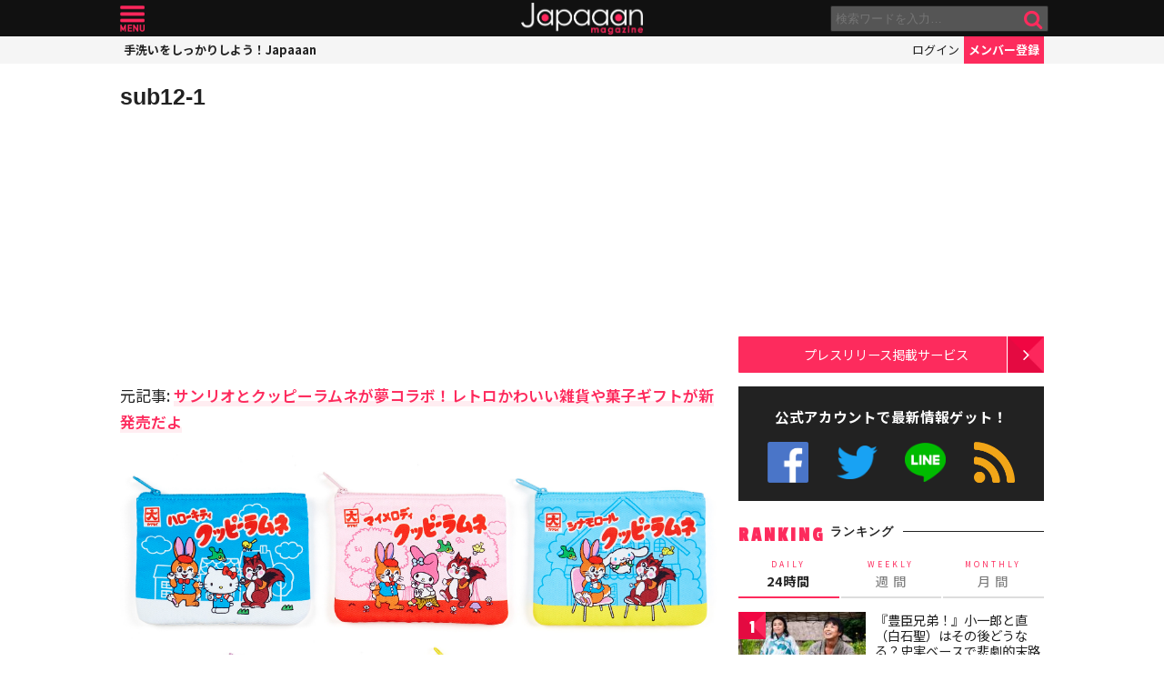

--- FILE ---
content_type: text/html; charset=utf-8
request_url: https://www.google.com/recaptcha/api2/aframe
body_size: 265
content:
<!DOCTYPE HTML><html><head><meta http-equiv="content-type" content="text/html; charset=UTF-8"></head><body><script nonce="5ztj7M2k9gJFlLhTe1rqrg">/** Anti-fraud and anti-abuse applications only. See google.com/recaptcha */ try{var clients={'sodar':'https://pagead2.googlesyndication.com/pagead/sodar?'};window.addEventListener("message",function(a){try{if(a.source===window.parent){var b=JSON.parse(a.data);var c=clients[b['id']];if(c){var d=document.createElement('img');d.src=c+b['params']+'&rc='+(localStorage.getItem("rc::a")?sessionStorage.getItem("rc::b"):"");window.document.body.appendChild(d);sessionStorage.setItem("rc::e",parseInt(sessionStorage.getItem("rc::e")||0)+1);localStorage.setItem("rc::h",'1768752070005');}}}catch(b){}});window.parent.postMessage("_grecaptcha_ready", "*");}catch(b){}</script></body></html>